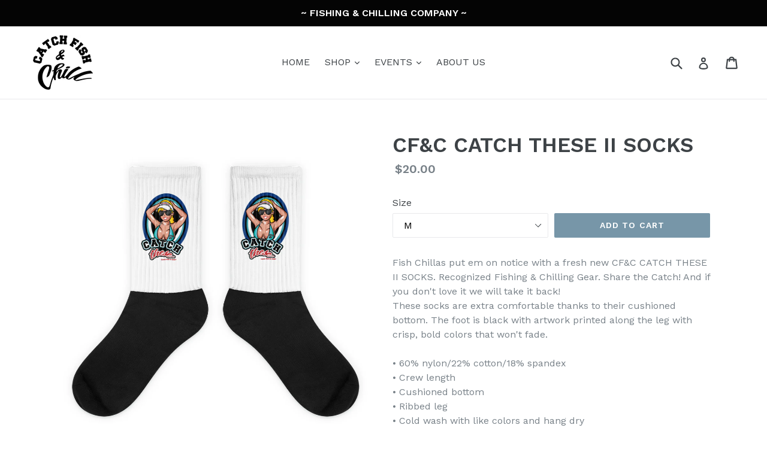

--- FILE ---
content_type: text/css; charset=UTF-8
request_url: https://app.icecat.webilly.com/public/css/catalog.css
body_size: 13485
content:
  .IcecatLive .-bp-container {
    display: block;
    position: relative;
    min-height: 0;
    margin: 20px 0;
    padding: 0;
    width: 100%;
  }

  .IcecatLive {
    width: 100%;
    position: relative;
    overflow: hidden;
    font-size: 15px;
    font-family: "Proxima Nova", sans-serif;
    font-weight: 300;
    -ms-text-size-adjust: 100%;
    -webkit-text-size-adjust: 100%;
  }

  .IcecatLive.for-essentialinfo {
    padding-left: 2em;
  }

  .-icecat-info_product {
    margin-bottom: 10px;
    border-bottom: 1px dashed #eee;
    padding-bottom: 8px;
  }

  .IcecatLive.swiper-container {
    width: auto;
  }

  .IcecatLive.for-featurelogos .swiper-wrapper {
    height: auto;
    display: flex;
    justify-content: space-between;
    margin: 20px 0;
    flex-direction: row;
    flex-wrap: wrap;
  }

  .IcecatLive div.-icecat-download_bar .-icecat-feature-logo {
    width: 125px;
    height: 125px;
    display: flex;
    justify-content: center;
    align-items: center;
    vertical-align: middle;
    margin: 0 !important;
  }

  .IcecatLive div.-icecat-download_bar .-icecat-tip-anchor img {
    width: 75px;
    vertical-align: middle;
  }

  .-icecat-tip-anchor {
    border: 1px solid #eee;
    padding: 1px;
  }

  .IcecatLive.for-reasonstobuy,
  .IcecatLive.for-featuregroups,
  .IcecatLive.for-marketingtext {
    background: #fdfdfd;
    padding: 20px;
    border: 1px solid #eee;
  }

  .IcecatLive.for-featuregroups {
    background: #fdfdfd;
    padding: 0;
    border: 1px solid #eee;
  }

  .IcecatLive .-icecat-table[tab="featureGroups_tpl"] .-icecat-col-left {
    padding-left: 20px;
    padding-right: 20px;
  }

  .IcecatLive .-icecat-table[tab="featureGroups_tpl"] .-icecat-col-right {
    padding-right: 20px;
  }

  .IcecatLive.for-featuregroups .-header {
    line-height: 25px;
    height: auto;
    width: 100%;
    padding: 0 20px;
  }

  .IcecatLive.for-featuregroups .-header h2 {
    margin-bottom: 0;
  }

  #icecatLiveTabs {
    border-bottom: 0;
    padding: 0;
    margin-bottom: 0;
    margin-top: 30px;
  }

  .IcecatLive .-icecat-product_wrapper .-icecat-slide_wrapper_bar .-icecat-next,
  .IcecatLive .-icecat-product_wrapper .-icecat-slide_wrapper_bar .-icecat-prevDis {
    z-index: 2 !important;
  }

  .IcecatLive .-icecat-product_wrapper .-icecat-slide_wrapper_bar .-icecat-slide_images:before,
  .IcecatLive .-icecat-product_wrapper .-icecat-slide_wrapper_bar .-icecat-slide_images:after {
    z-index: 1 !important;
  }

  .IcecatLive .-icecat-product_wrapper .-icecat-slide_wrapper_bar .-icecat-slide_images .-icecat-mini_img:hover {
    border-radius: 0 !important;
    box-shadow: none !important;
    z-index: 2 !important;
  }

  .IcecatLive .-icecat-product_wrapper .-icecat-slide_wrapper_bar .-icecat-slide_images .-icecat-mini_img img {
    -webkit-transition: all 0.5s ease-in-out;
    transition: all 0.5s ease-in-out;
  }

  .IcecatLive .-icecat-product_wrapper .-icecat-slide_wrapper_bar .-icecat-slide_images .-icecat-mini_img:hover img {
    -webkit-box-shadow: 0 0 10px #ccc;
    box-shadow: 0 0 10px #ccc;
    -webkit-border-radius: 10px;
    border-radius: 10px;
  }

  #icecatLiveTabs li {
    display: inline-block;
    font-weight: 500;
    padding: 0 !important;
    border-right: 0;
    width: auto !important;
    margin: 0 !important;
    white-space: nowrap !important;
  }

  #icecatLiveTabs li a {
    text-decoration: none;
    background: #3c3c3c;
    color: #fff;
    padding: 8px 15px;
    display: block;
    text-transform: capitalize;
    font-weight: 300;
    letter-spacing: 0.2px;
    font-size: 17px;
  }

  #icecatLiveTabs li a.active {
    background: #000;
    color: #fff !important;
  }

  #icecatLiveTabs li a {
    color: #fff !important;
  }

  .IcecatLive .-icecat-rtb_wrapper .-title {
    font-size: 20px;
    font-weight: 400;
  }

  .-text br,
  .-icecat-text br {
    display: none;
  }

  .IcecatLive b,
  .IcecatLive strong,
  .IcecatLive optgroup {
    font-weight: bold;
    display: block;
    margin-bottom: 4px;
    margin-top: 15px;
    font-size: 16px;
  }

  .IcecatLive .-icecat-table[tab="featureGroups_tpl"] .-icecat-col-left,
  .IcecatLive .-icecat-table[tab="featureGroups_tpl"] .-icecat-col-right {
    float: left;
    width: 100%;
  }

  .IcecatLive .-icecat-table[tab="featureGroups_tpl"] .-icecat-col-left {
    margin-right: 0 !important;
  }

  .-icecat-feature-group {
    border: 0;
    margin: 15px 0px;
    display: table;
    table-layout: fixed;
    width: 100%;
    border-bottom: 0;
  }

  .for-featuregroups .-icecat-table .-icecat-tableRow:nth-child(odd) {
    background-color: #fff;
  }

  .IcecatLive .-icecat-table .-icecat-tableRowHead span {
    font-weight: 500;
    display: inline-block;
    background-color: #f4f4f4;
    padding: 10px 15px;
    width: 200%;
    white-space: nowrap;
    font-size: 17px;
  }

  .IcecatLive .-icecat-table .-icecat-tableRow .-icecat-ds_label {
    display: table-cell;
    border: 0 none;
    clear: both;
    padding: 7px 5px 7px 7px;
    vertical-align: middle;
    width: 50%;
    border: 1px solid #f4f4f4;
    border-top: 0;
    border-left: 0;
  }

  .IcecatLive .-icecat-table .-icecat-tableRow .-icecat-ds_data {
    width: 100%;
    display: table-cell;
    padding: 7px 0 7px 5px;
    vertical-align: middle;
    color: #717171;
    border: 1px solid #f4f4f4;
    border-top: 0;
    border-left: 0;
    border-right: 0;
  }

  .IcecatLive .-icecat-tip-anchor-text {
    background: 0 none;
    height: auto;
    width: auto;
    cursor: pointer;
    display: inline;
    border: 0;
    border-bottom: 1px #000 dashed;
  }

  .-icecat-feature-group:last-child {
    margin-bottom: 0;
    border: 0;
  }

  .IcecatLive .-icecat-table {
    padding-top: 1%;
    padding-bottom: 0;
  }

  .IcecatLive .-icecat-tooltip-containeer>div {
    transition: 0.5s ease;
    border: 1px solid #f7f7f7;
    border-radius: 3px;
    box-shadow: none;
    font-size: 12px;
    max-width: 278px;
    position: absolute;
    min-width: 200px;
    top: 0;
    left: 0;
    z-index: -1;
    opacity: 0;
    display: block;
    line-height: 14px;
    padding: 10px;
    background-color: #fff;
    font-family: bttv-regular, Tahoma, Arial, sans-serif;
    color: #444;
  }

  /*27july21*/
  .-bp-container {
    width: 75%;
    text-align: center;
    font-size: 25px;
    font-weight: 600;
  }

  .IcecatLive.for-featurelogos {
    text-align: center;
    width: 70%;
    margin: 0 auto;
  }

  div#icecatLiveTabs {
    width: 100% !important;
    margin: 1rem 0 !important;
  }

  div#icecatMarketingText {
    width: 100% !important;
    margin: 0 0 3.5rem !important;
    padding: 1rem;
  }

  div#icecatLiveFeatureGroups {
    width: 100%;
    margin: 0 1rem;
  }

  @media (max-width: 762px) {
    .IcecatLive.for-essentialinfo {
      padding-left: 0;
    }

    .-bp-container {
      width: 100%;
    }
  }

  .-icecat-col-left {
    width: 50% !important;
    float: left !important;
  }

  .-icecat-col-right {
    width: 50% !important;
    float: right !important;
  }

  .IcecatLive .-icecat-table .-icecat-tableRowHead span {
    padding: 4px 10px !important;
    width: 100% !important;
  }

  .-icecat-tableRow {
    width: 100%;
    display: table;
  }

  /*icecat css*/

  @font-face {
    font-family: "Proxima Nova";
    src: url("./../fonts/proximaNovaRegular.otf") format("woff");
    font-weight: 400;
  }

  @font-face {
    font-family: "Proxima Nova";
    src: url("./../fonts/proximaNovaSemibold.otf") format("woff");
    font-weight: 500;
  }

  @font-face {
    font-family: "Proxima Nova";
    src: url("./../fonts/proximaNovaBold.otf") format("woff");
    font-weight: 600;
  }

  .demo-msg {
    background: lightgray;
    font-family: "Proxima Nova", sans-serif;
    font-size: 12px;
    padding: 20px;
    display: block;
    font-weight: 400;
  }

  .IcecatLive.for-gallery {
    /* //width: 350px;
  //float: left; */
    width: 100%;
  }

  #icecatLiveTabs li {
    width: 150px;
    text-align: center;
    margin: 5px 0px;
  }

  .IcecatLive.swiper-container {
    width: 90%;
  }

  .IcecatLive .-icecat-swiper-prevBtn {
    display: block;
    position: absolute;
    top: 55px;
    cursor: pointer;
    left: 30px;
    width: 11px;
    height: 35px;
    background: url([data-uri]) no-repeat 0 0;
  }

  .IcecatLive .-icecat-swiper-nextBtn {
    display: block;
    position: absolute;
    top: 49px;
    cursor: pointer;
    right: 30px;
    width: 11px;
    height: 35px;
    background: url([data-uri]) no-repeat -12px 6px;
  }

  .IcecatLive .-icecat-swiper-prevBtn.swiper-button-disabled,
  .IcecatLive .-icecat-swiper-nextBtn.swiper-button-disabled {
    opacity: 0;
  }

  .IcecatLive .IcecatLive {
    padding: 0 10px;
  }

  .IcecatLive .IcecatLive .IcecatLive {
    padding: 0;
  }

  .IcecatLive.for-title+.IcecatLive {
    display: flex;
    flex-flow: row wrap;
    margin: 0 -1rem;
  }

  .IcecatLive .icecatlive-gallery-wrapper,
  .IcecatLive .icecatlive-right-wrapper {
    flex: 0 0 50%;
    max-width: 50%;
    padding: 0 1rem;
  }

  .IcecatLive.for-essentialinfo,
  .IcecatLive.for-bulletpoints,
  .IcecatLive.for-marketingtext,
  .IcecatLive.for-manuals {
    width: 100%;
  }

  .IcecatLive.container {
    max-width: 1049px;
    margin: 0px auto;
  }

  .IcecatLive .-header {
    line-height: 25px;
    /* height: 25px; */
    width: 100%;
    padding: 0;
  }

  .IcecatLive .-essential-container div.-icecat-info {
    display: table-cell !important;
    width: 260px !important;
  }

  .IcecatLive .-essential-container .-title::before {
    content: "\BB";
    padding-right: 5px;
    font-size: 20px;
    transform: translateY(3px);
    color: #566eb2;
  }

  /* .clearfix {
    *zoom: 1;
  } */

  .clearfix:before,
  .clearfix:after {
    content: " ";
    /* 1 */
    display: table;
    /* 2 */
  }

  .clearfix:after {
    clear: both;
  }

  .IcecatLive section {
    margin: 50px 0 50px 0;
  }

  .IcecatLive ul {
    list-style: none;
    margin: 0;
    padding: 0;
  }

  .IcecatLive .-icecat-text-line {
    display: inline;
  }

  .IcecatLive .-icecat-text-line_cropped {
    overflow: hidden;
    text-overflow: ellipsis;
    white-space: nowrap;
    /* max-width: calc(100% - 150px); */
    /* max-width: 100%; */
  }

  .IcecatLive .-icecat-text-line_hoverable {
    cursor: pointer;
    /* text-decoration: underline; */
    display: inline-block;
    border-bottom: 1px dashed black;
  }

  .IcecatLive .-icecat-block {
    display: block;
  }

  .IcecatLive .-icecat-block_hidden {
    display: none;
  }

  .IcecatLive article,
  aside,
  details,
  figcaption,
  figure,
  footer,
  header,
  hgroup,
  main,
  nav,
  section,
  summary {
    display: block;
  }

  .IcecatLive audio,
  canvas,
  progress,
  video {
    display: inline-block;
    vertical-align: baseline;
  }

  .IcecatLive audio:not([controls]) {
    display: none;
    height: 0;
  }

  .IcecatLive * {
    box-sizing: border-box;
  }

  .IcecatLive a:active,
  .IcecatLive a:hover {
    outline: 0;
  }

  .IcecatLive .-icecat-ajax-loader {
    background: url("../img/load.gif") center no-repeat;
  }

  .IcecatLive .-icecat-no-image {
    min-width: 190px;
    min-height: 100px;
    background: url("../img/noimage_back.png") center no-repeat;
  }

  .IcecatLive abbr[title] {
    border-bottom: 1px dotted;
  }

  .IcecatLive dfn {
    font-style: italic;
  }

  .IcecatLive mark {
    background: #ff0;
    color: #000;
  }

  .IcecatLive small {
    font-size: 80%;
  }

  .IcecatLive sub,
  .IcecatLive sup {
    font-size: 75%;
    line-height: 0;
    position: relative;
    vertical-align: baseline;
  }

  .IcecatLive sup {
    top: -0.5em;
  }

  .IcecatLive sub {
    bottom: -0.25em;
  }

  .IcecatLive img {
    border: 0;
  }

  .IcecatLive svg:not(:root) {
    overflow: hidden;
  }

  .IcecatLive figure {
    margin: 1em 40px;
  }

  .IcecatLive hr {
    -moz-box-sizing: content-box;
    box-sizing: content-box;
    height: 0;
  }

  .IcecatLive code kbd pre samp {
    font-family: monospace, monospace;
    font-size: 1em;
  }

  .IcecatLive button input optgroup select textarea {
    color: inherit;
    font: inherit;
    margin: 0;
  }

  .IcecatLive button {
    overflow: visible;
  }

  .IcecatLive button select {
    text-transform: none;
  }

  .IcecatLive button html input[type="button"] input[type="reset"] input[type="submit"] {
    -webkit-appearance: button;
    cursor: pointer;
  }

  .IcecatLive button[disabled] html input[disabled] {
    cursor: default;
  }

  .IcecatLive input {
    line-height: normal;
  }

  .IcecatLive input[type="checkbox"] input[type="radio"] {
    box-sizing: border-box;
    padding: 0;
  }

  .IcecatLive input[type="number"]::-webkit-inner-spin-button input[type="number"]::-webkit-outer-spin-button {
    height: auto;
  }

  .IcecatLive input[type="search"] {
    -webkit-appearance: textfield;
    -moz-box-sizing: content-box;
    -webkit-box-sizing: content-box;
    box-sizing: content-box;
  }

  .IcecatLive input[type="search"]::-webkit-search-cancel-button input[type="search"]::-webkit-search-decoration {
    -webkit-appearance: none;
  }

  .IcecatLive fieldset {
    border: 1px solid silver;
    margin: 0 2px;
    padding: 0.35em 0.625em 0.75em;
  }

  .IcecatLive table {
    border-collapse: collapse;
    border-spacing: 0;
  }

  .IcecatLive {
    width: 100%;
    position: relative;
    overflow: visible;
    font-size: 15px;
    font-family: "Proxima Nova", sans-serif;
    font-weight: 400;
    -ms-text-size-adjust: 100%;
    -webkit-text-size-adjust: 100%;
  }

  .IcecatLive .-icecat-wrapper {
    width: 95%;
    min-width: 440px;
    max-width: 1351px;
    height: 100%;
    padding: 25px 2.5% 0;
    float: left;
    margin: 0;
  }

  .IcecatLive .-icecat-product_wrapper {
    padding: 0;
  }

  .IcecatLive .-icecat-product_wrapper.light-box {
    text-align: -webkit-center;
    text-align: -moz-center;
    /*position: absolute;*/
    bottom: 45px;
    width: 100%;
  }

  .IcecatLive .-icecat-product_wrapper .-icecat-left_side {
    position: relative;
    display: inline-block;
    width: 100%;
  }

  .IcecatLive .-icecat-product_wrapper .-icecat-left_side div.-icecat-product_img {
    text-align: center;
    min-height: 200px;
    max-height: 290px;
  }

  /*.left_side div.product_img img {
    cursor: pointer;
    display: block;
    margin: 0 auto;
    max-width:100%;
}*/

  .IcecatLive .-icecat-product_wrapper .-icecat-left_side div.-icecat-product_img img {
    cursor: pointer;
    max-width: 100%;
    max-height: 290px;
  }

  .IcecatLive .-icecat-product_wrapper .-icecat-right_side {
    position: relative;
    display: inline-block;
    width: 100%;
  }

  .IcecatLive .-icecat-product_wrapper .-icecat-slide_wrapper_bar {
    position: relative;
    width: auto;
    height: auto;
    display: block;
    overflow: hidden;
    margin: 0 auto;
    padding: 0;
  }

  .IcecatLive .-icecat-product_wrapper .-icecat-slide_wrapper_bar .-icecat-prev {
    width: 14px;
    height: 30px !important;
    background: url(../img/arrows-sprite1.png) no-repeat 3px 0;
    top: 35px;
    position: absolute;
    cursor: pointer;
    z-index: 100;
    left: 0;
  }

  .IcecatLive .-icecat-product_wrapper .-icecat-slide_wrapper_bar .-icecat-prevDis {
    width: 14px;
    height: 30px !important;
    background: url(../img/arrows-sprite1.png) no-repeat -23px 0;
    top: 35px;
    position: absolute;
    cursor: pointer;
    z-index: 100;
    left: 0;
  }

  .IcecatLive .-icecat-product_wrapper .-icecat-slide_wrapper_bar .-icecat-slide_images {
    position: relative;
  }

  /* .IcecatLive
  .-icecat-product_wrapper
  .-icecat-slide_wrapper_bar
  .-icecat-slide_images:before,
.IcecatLive
  .-icecat-product_wrapper
  .-icecat-slide_wrapper_bar
  .-icecat-slide_images:after {
  content: "";
  display: block;
  background: #fff;
  height: 100%;
  width: 15px;
  position: absolute;
  top: 0;
  z-index: 99;
} */

  /* .IcecatLive
  .-icecat-product_wrapper
  .-icecat-slide_wrapper_bar
  .-icecat-slide_images:before {
  left: 0;
}

.IcecatLive
  .-icecat-product_wrapper
  .-icecat-slide_wrapper_bar
  .-icecat-slide_images:after {
  right: 0;
} */

  .IcecatLive .-icecat-product_wrapper .-icecat-slide_wrapper_bar .-icecat-slide_images .-icecat-all_imgs {
    width: 9999px;
    position: relative;
    left: 0;
    overflow: hidden;
  }

  .light-box {
    margin-top: 15px;
  }

  .IcecatLive .-icecat-product_wrapper .-icecat-slide_wrapper_bar .-icecat-slide_images .-icecat-mini_img {
    height: 75px;
    width: 75px;
    float: left;
    opacity: 0.8;
    margin: 5px 8px 0 0;
    padding: 2.5px;
  }

  .IcecatLive .-icecat-product_wrapper .-icecat-slide_wrapper_bar .-icecat-slide_images .-icecat-mini_img:hover {
    opacity: 1;
    position: relative;
    background-color: #fff;
    border-radius: 10px;
    box-shadow: 0 0 10px #ccc;
    z-index: 1000;
    -moz-transition: all 0.5s ease-out;
    -o-transition: all 0.5s ease-out;
    -webkit-transition: all 0.5s ease-out;
    transition: all 0.5s ease-out;
    cursor: pointer;
  }

  .IcecatLive .-icecat-product_wrapper .-icecat-slide_wrapper_bar .-icecat-slide_images .-icecat-mini_img a {
    display: inline-block;
    width: 75px;
    height: 75px;
  }

  .IcecatLive .-icecat-product_wrapper .-icecat-slide_wrapper_bar .-icecat-slide_images .-icecat-mini_img .-icecat-flash360 {
    position: relative;
  }

  .IcecatLive .-icecat-product_wrapper .-icecat-slide_wrapper_bar .-icecat-slide_images .-icecat-mini_img .-icecat-flash360:before {
    content: "";
    display: block;
    width: 75px;
    height: 75px;
    position: absolute;
    z-index: 5;
    background-color: white;
  }

  .IcecatLive .-icecat-product_wrapper .-icecat-slide_wrapper_bar .-icecat-slide_images .-icecat-flash360:before,
  .-icecat-slide_wrapper_bar .-icecat-slide_images .-icecat-video:before {
    content: "";
    display: block;
    width: 75px;
    height: 75px;
    position: absolute;
    z-index: 1;
  }

  .IcecatLive .-icecat-product_wrapper .-icecat-slide_wrapper_bar .-icecat-slide_images .-icecat-flash360:before {
    background: url(../img/flash360.png);
  }

  .IcecatLive .-icecat-product_wrapper .-icecat-slide_wrapper_bar .-icecat-slide_images .-icecat-mini_img .-icecat-flash360 img {
    z-index: 5;
    opacity: 0.2;
  }

  .IcecatLive .-icecat-product_wrapper .-icecat-slide_wrapper_bar .-icecat-slide_images .-icecat-video:before {
    background: url(../img/play.png);
    background-position: 0;
  }

  .IcecatLive .-icecat-product_wrapper .-icecat-slide_wrapper_bar .-icecat-slide_images .-icecat-mini_img img {
    position: relative;
    width: 75px;
    height: 75px;
  }

  .IcecatLive .-icecat-product_wrapper .-icecat-slide_wrapper_bar .-icecat-slide_images .-icecat-mini_img a.-icecat-video,
  .IcecatLive .-icecat-product_wrapper .-icecat-slide_wrapper_bar .-icecat-slide_images .-icecat-mini_img .-icecat-video img,
  .IcecatLive .-icecat-product_wrapper .-icecat-slide_wrapper_bar .-icecat-slide_images .-icecat-video:before {
    height: 50px;
  }

  .IcecatLive .-icecat-product_wrapper .-icecat-slide_wrapper_bar .-icecat-slide_images .-icecat-mini_img a.-icecat-video {
    margin-top: 12px;
  }

  .IcecatLive .-icecat-product_wrapper .-icecat-slide_wrapper_bar .-icecat-next {
    width: 15px;
    height: 28px !important;
    background: url([data-uri]) no-repeat -12px 0;
    top: 35px;
    right: 0;
    position: absolute;
    cursor: pointer;
    z-index: 100;
  }

  .IcecatLive.small-container .-icecat-product_wrapper .-icecat-slide_wrapper_bar .-icecat-prev {
    width: 11px;
    background: url([data-uri]) no-repeat 0 0;
  }

  .IcecatLive .-icecat-product_wrapper .-icecat-slide_wrapper_bar .-icecat-nextDis {
    width: 12px;
    height: 30px !important;
    background: url(../img/arrows-sprite1.png) no-repeat -37px 0;
    top: 35px;
    right: 0;
    position: absolute;
    cursor: pointer;
    z-index: 100;
  }

  .IcecatLive #bullet-points-list {
    margin: 30px 0;
    padding-left: 20px;
  }

  .IcecatLive #bullet-points-list li {
    list-style: disc;
  }

  .IcecatLive div.-icecat-download_bar {
    position: relative;
    margin: 0px auto;
    margin-bottom: 15px;
  }

  .IcecatLive div.-icecat-download_bar button.slick-prev,
  button.slick-next {
    position: absolute;
    top: 50%;
    width: 50px;
    height: 50px;
    font-size: 0;
    background-image: url("[data-uri]");
    background-repeat: no-repeat;
    background-size: 11px 27px;
    background-position: 25px;
  }

  button.slick-prev {
    left: -55px;
    transform: translateY(-50%);
    -webkit-transform: translateY(-50%);
    -moz-transform: translateY(-50%);
    -ms-transform: translateY(-50%);
    -o-transform: translateY(-50%);
  }

  button.slick-next {
    right: -55px;
    transform: translateY(-50%);
    -webkit-transform: translateY(-50%);
    -moz-transform: translateY(-50%);
    -ms-transform: translateY(-50%);
    -o-transform: translateY(-50%);
  }

  /* // override plugin's built-in nav-buttons */
  button.slick-prev:before,
  button.slick-next:before {
    font-size: 0;
  }

  .slick-track {
    display: flex;
    height: auto;
    align-items: center;
  }

  .slick-slide {
    float: none;
    display: flex;
    align-items: center;
    justify-content: center;
    border: 1px solid #eaeaea;
  }

  .IcecatLive div.-icecat-download_bar .-icecat-feature-logo {
    width: 125px;
    height: 125px;
    display: flex;
    justify-content: center;
    align-items: center;
    vertical-align: middle;
  }

  .IcecatLive div.-icecat-download_bar .-icecat-feature-logo:first-child {
    padding-left: 0;
  }

  .IcecatLive .-icecat-feature-logo img {
    width: 75px;
  }

  .IcecatLive div.-icecat-download_bar .-icecat-tip-anchor img {
    width: 75px;
  }

  .IcecatLive .-icecat-more-ean.-icecat-open-ean,
  .IcecatLive .-icecat-more-category.-icecat-open-category {
    background-position: -100px -29px;
  }

  .IcecatLive .-icecat-more-ean.-icecat-open-ean-comma:after,
  .IcecatLive .-icecat-more-category.-icecat-open-category-comma:after {
    content: ",";
  }

  .IcecatLive .-icecat-text {
    width: 95%;
    display: block;
  }

  .IcecatLive .-icecat-text p {
    margin: 12px 0;
  }

  .IcecatLive .-header span {
    /* display: inline-block; */
    float: left;
    font-size: 21px;
    font-weight: 600;
  }

  .IcecatLive .-header a {
    color: #213f9a;
    float: right;
    /* display: inline-block; */
    text-decoration: none;
  }

  .IcecatLive .-icecat-tabs_footer {
    text-align: right;
    margin: 10px 0 25px;
  }

  .IcecatLive .-icecat-tabs_footer a {
    display: inline-block;
    width: auto;
    height: 25px;
    line-height: 25px;
    color: #213f9a;
    text-decoration: none;
    font-size: 12px;
    padding: 0;
  }

  .IcecatLive .-manuals-container div.-icecat-div_table_cell .-icecat-ds_data {
    line-height: 16px;
    min-height: 32px;
  }

  .IcecatLive .-manuals-container div.-icecat-div_table_cell .-icecat-ds_data>a {
    cursor: pointer;
  }

  .IcecatLive .-icecat-table .-icecat-tableRow div.-icecat-yes {
    background: url(../img/yes-icon.png) no-repeat;
    width: 12px;
    height: 12px;
    margin-top: 4px;
    color: #fff;
    padding-top: 10px;
  }

  .IcecatLive .-icecat-table[tab="related_tpl"] .-icecat-tableRow div.-icecat-yes {
    display: inline-block;
    text-align: center;
  }

  .IcecatLive .-icecat-table .-icecat-tableRow .-icecat-ds_data div.-icecat-no {
    background: url(../img/no-icon.png) no-repeat;
    width: 12px;
    height: 12px;
    margin-top: 4px;
  }

  .IcecatLive .-icecat-table .-icecat-tableHeader {
    display: table-cell;
    height: 25px;
    line-height: 25px;
    text-align: center;
  }

  .IcecatLive .-icecat-table .-icecat-tableData {
    display: table-cell;
    line-height: 16px;
    width: 16% !important;
    text-align: center;
    vertical-align: middle;
    margin: 0 0.3%;
  }

  .IcecatLive .-icecat-table .-icecat-tableData img {
    max-height: 96px;
    width: auto;
  }

  .IcecatLive .-icecat-table .-icecat-tableData span {
    color: #999;
  }

  .IcecatLive .-icecat-table div.-icecat-div_table_cell {
    width: calc(100% / 4 - 25px);
    min-width: 200px;
    display: block;
    float: left;
    margin: 5px;
    padding-left: 0 !important;
  }

  .IcecatLive .-icecat-table.-icecat-review div.-icecat-div_table_cell {
    min-height: 150px;
  }

  .IcecatLive .-manuals-container div.-icecat-div_table_cell .-icecat-ds_label {
    min-height: 40px;
    width: 10%;
  }

  .IcecatLive .-manuals-container div.-icecat-div_table_cell .-icecat-ds_label img {
    width: 100%;
    max-width: 32px;
  }

  .IcecatLive .-icecat-review div.-icecat-div_table_cell {
    width: 100% !important;
    display: block;
    float: left;
    position: relative;
    padding: 0;
  }

  .IcecatLive .-icecat-review div.-icecat-div_table_cell div.-icecat-head {
    background-color: #eef1fa;
    font-weight: normal;
    color: #000;
  }

  .IcecatLive .-icecat-review div.-icecat-div_table_cell div.-icecat-left {
    width: 30%;
    display: block;
    text-align: center;
    float: left;
    overflow: hidden;
    text-overflow: ellipsis;
    white-space: nowrap;
  }

  .IcecatLive .-icecat-review div.-icecat-div_table_cell div.-icecat-left {
    color: #000;
    font-weight: bold;
  }

  .IcecatLive .-icecat-review div.-icecat-div_table_cell div.-icecat-center {
    width: 67%;
    display: block;
    float: right;
    padding-left: 3%;
  }

  .IcecatLive .-icecat-review div.-icecat-div_table_cell div.-icecat-center div.-icecat-head {
    padding-left: 7.2%;
    width: 99.9%;
    margin-left: -7%;
  }

  .IcecatLive .-icecat-review div.-icecat-div_table_cell div.-icecat-right {
    width: 30%;
    display: block;
    text-align: center;
    float: left;
  }

  .IcecatLive .-icecat-review div.-icecat-div_table_cell div.-icecat-right .-icecat-reviews-score-cell {
    width: 84%;
    height: 100px;
    background: url(../img/score.png) no-repeat;
    background-position: center top;
    margin: 10px auto 0;
  }

  .IcecatLive .-icecat-review div.-icecat-div_table_cell div.-icecat-right .-icecat-reviews-score-cell .-icecat-result {
    top: 40px;
    margin-left: 10px;
    color: #fff;
    font-size: 20px;
    font-weight: bold;
    position: relative;
  }

  .IcecatLive .-icecat-review div.-icecat-tableRow {
    height: 100%;
    display: table-row;
  }

  .IcecatLive .-icecat-rtb_wrapper {
    width: 100%;
    position: relative;
    display: inline-block;
    /*float:left;*/
    padding: 7px;
  }

  p {
    margin: 0.2em;
  }

  .-title {
    font-size: 16px;
    font-weight: 500;
    margin: 15px 0px;
  }

  .IcecatLive .-icecat-rtb_img_wrapper {
    width: 150px;
    min-width: 100px;
  }

  .IcecatLive .-icecat-rtb_l .-icecat-rtb_img_wrapper {
    float: left;
  }

  .IcecatLive .-icecat-rtb_n .-icecat-rtb_img_wrapper {
    float: right;
  }

  .IcecatLive .-icecat-rtb_table_cell {
    display: table-cell;
    width: 25%;
    margin-left: 1%;
  }

  .IcecatLive div.-icecat-rtb_table_row>div.-icecat-rtb_table_cell:first-child {
    width: 25%;
    margin-right: 1%;
    margin-left: 0;
  }

  .IcecatLive .-icecat-rtb_table_cell:nth-child(even) {
    margin-left: 10%;
    margin-right: 10%;
    width: 25%;
  }

  .IcecatLive .-icecat-rtb_l .-icecat-rtb_img {
    padding-right: 10px;
  }

  .IcecatLive .-icecat-rtb_n .-icecat-rtb_img {
    padding-left: 10px;
  }

  .IcecatLive .-icecat-rtb_img img {
    width: 100%;
    padding: 0;
  }

  .IcecatLive .-icecat-rtb_img img[src="http://live.icecat.biz/img/noimage_back.png"] {
    width: auto;
    height: 100px;
  }

  .IcecatLive .-icecat-rtb_l .-icecat-rtb_img img {
    float: left;
  }

  .IcecatLive .-icecat-rtb_n .-icecat-rtb_img img {
    float: right;
  }

  .IcecatLive .-icecat-modal_window {
    position: fixed;
    z-index: 1003;
    width: auto;
    height: auto;
    padding-bottom: 50px;
    left: 50%;
    transform: translateX(-50%);
    /* //right: 0px; */
    max-width: 710px;
    width: 710px;
    max-height: 550px;
    background-color: #fff;
    border-radius: 10px;
    box-shadow: 0 0 20px #000;
  }

  .IcecatLive .-icecat-modal_slide_wrapper {
    width: 100%;
    height: 100%;
    position: relative;
  }

  .IcecatLive .-icecat-close,
  .IcecatLive .-icecat-close_mobile {
    width: 12px;
    height: 12px;
    position: absolute;
    right: 17px;
    z-index: 1200;
    cursor: pointer;
    text-align: center;
    margin-top: -35px;
  }

  .IcecatLive .-icecat-close_mobile:before,
  .IcecatLive .-icecat-close:before {
    content: "✖";
    color: #000;
    font-size: 20px;
    line-height: 24px;
  }

  .IcecatLive .-icecat-full_size_img {
    /*background:url("../img/load.gif") center no-repeat;*/
    width: 75%;
    height: 65%;
    position: relative;
    overflow: hidden;
    margin: 45px auto 0;
  }

  .IcecatLive .-icecat-full_size_img img {
    background: none;
    display: block;
    position: relative;
    margin: 0 auto;
  }

  .IcecatLive .-icecat-full_size_img .-icecat-loader {
    background: url(../img/load.gif) center no-repeat HSLA(0, 0%, 100%, 0.4);
    height: 100%;
    width: 100%;
    position: absolute;
    top: 0;
    z-index: 2;
    pointer-events: none;
  }

  .IcecatLive .-icecat-full_size_img_load {
    background: url(../img/load.gif) center center no-repeat;
    width: 98%;
    height: 97%;
    position: relative;
    overflow: hidden;
    margin: 1% 1% 0;
  }

  .IcecatLive .-icecat-slide_content {
    position: absolute;
    height: 50px;
    background-color: #fff;
    border-bottom-left-radius: 10px;
    border-bottom-right-radius: 10px;
    width: 100%;
  }

  .IcecatLive .-icecat-nav_details {
    display: table;
    max-width: 156px;
    margin: 12px auto 0;
  }

  .IcecatLive .-icecat-nav_details a {
    background: url(../img/modal_window_button1.png) no-repeat;
    display: block;
    float: left;
    width: 25px;
    height: 25px;
    border: 0;
    outline: 0;
    margin: 0 7px;
    position: relative;
  }

  .IcecatLive .-icecat-nav_details a span {
    background: #fff;
    border: 1px solid #828386;
    color: #000;
    height: 16px;
    line-height: 18px;
    padding: 7px;
    position: absolute;
    top: -40px;
    text-overflow: ellipsis;
    white-space: nowrap;
    box-shadow: 0 0 8px HSLA(0, 0%, 0%, 0.4);
    box-sizing: content-box;
  }

  .IcecatLive .-icecat-nav_details a:hover>span {
    display: block !important;
  }

  .IcecatLive .-icecat-nav_details a span:after {
    content: "\00A0";
    background: url(../img/zoom-helper-arrow.png) no-repeat;
    display: block;
    width: 14px;
    height: 9px;
    margin: 4px auto 0;
  }

  .IcecatLive .-icecat-nav_details #zoomIn {
    background-position: 0 0;
  }

  .IcecatLive .-icecat-nav_details .-icecat-zoomInDeactivate {
    background-position: 0 100% !important;
  }

  .IcecatLive .-icecat-nav_details #zoomOut {
    background-position: -25px 0;
  }

  .IcecatLive .-icecat-nav_details .-icecat-zoomOutDeactivate {
    background-position: -25px 100% !important;
  }

  .IcecatLive .-icecat-nav_details #initialState {
    background-position: -100px 0;
  }

  .IcecatLive .-icecat-nav_details .-icecat-initialStateDeactivate {
    background-position: -100px 100% !important;
  }

  .IcecatLive .-icecat-prev_button {
    left: 8%;
    width: 12px;
    height: 27px;
    background: url(../img/arrows-sprite1.png) no-repeat 0 0;
    position: absolute;
    float: left;
    cursor: pointer;
    top: 30%;
  }

  .IcecatLive .-icecat-prev_button .gray {
    background: url(../img/arrows-sprite1.png) no-repeat -23px 0;
  }

  .IcecatLive .-icecat-next_button {
    right: 8%;
    width: 12px;
    height: 27px;
    background: url(../img/arrows-sprite1.png) no-repeat -12px 0;
    position: absolute;
    float: right;
    cursor: pointer;
    top: 30%;
  }

  .IcecatLive .-icecat-next_button .gray {
    background: url(../img/arrows-sprite1.png) no-repeat -37px 0;
  }

  .IcecatLive .-icecat-nav_buttons {
    width: 100px;
    position: absolute;
    right: 0;
    bottom: 12px;
    box-sizing: border-box;
    padding: 0 10px;
  }

  .IcecatLive .-modal-gallery-cont {
    height: 75px;
    width: 75px;
    float: left;
    opacity: 0.8;
    margin: 5px;
    padding: 2.5px;
  }

  .IcecatLive .-modal-gallery-cont a {
    position: relative;
    display: inline-block;
    width: 75px;
    height: 75px;
  }

  .IcecatLive .-modal-gallery-cont a img {
    position: relative;
    width: 75px;
    height: 75px;
    cursor: pointer;
  }

  /*tooltip*/
  .IcecatLive .-icecat-tip-anchor:hover~.-icecat-tooltip-containeer>div {
    z-index: 200;
    opacity: 1;
  }

  .IcecatLive .-icecat-tooltip-containeer {
    position: relative;
  }

  .IcecatLive .-icecat-tooltip-containeer>div {
    transition: 0.5s ease;
    border: 1px solid #fff;
    border-radius: 3px;
    box-shadow: 0 0 20px 5px #969696;
    font-size: 12px;
    max-width: 278px;
    position: absolute;
    min-width: 200px;
    top: 0;
    left: 0;
    z-index: -1;
    opacity: 0;
    display: block;
    line-height: 14px;
    padding: 10px;

    background-color: #fff;
    font-family: bttv-regular, Tahoma, Arial, sans-serif;
    color: #444;
  }

  .IcecatLive .-icecat-tooltip-containeer.-icecat-top>div {
    bottom: 15px;
    top: auto;
  }

  .IcecatLive .-icecat-tip-anchor-text {
    background: 0 none;
    height: auto;
    width: auto;
    border-bottom: 1px #000 dashed;
    cursor: pointer;
    display: inline;
  }

  .IcecatLive [hidden],
  .IcecatLivetemplate,
  .IcecatLive .-icecat-full_size_img_load img {
    display: none;
  }

  .IcecatLive b,
  .IcecatLive strong,
  .IcecatLive optgroup {
    font-weight: bold;
  }

  .IcecatLive pre,
  .IcecatLive textarea {
    overflow: auto;
  }

  .IcecatLive button::-moz-focus-inner,
  .IcecatLive input::-moz-focus-inner,
  .IcecatLive legend {
    border: 0;
    padding: 0;
  }

  .IcecatLive td,
  .IcecatLive th,
  .IcecatLive div.-icecat-download_bar .-icecat-feature-logo:last-child {
    padding: 0;
  }

  .IcecatLive .-header a:hover,
  .IcecatLive .-icecat-tabs_footer a:hover,
  .IcecatLive .-icecat-table .-icecat-tableData a:hover,
  .IcecatLive .-manuals-container a:hover {
    text-decoration: underline;
  }

  .IcecatLive .-icecat-table,
  .IcecatLive .-icecat-rtb_table {
    display: table;
    width: 100%;
  }

  .IcecatLive .-icecat-table[tab="related_tpl"] .-icecat-tableRow,
  .IcecatLive .-icecat-rtb_table_row {
    display: table-row;
  }

  .IcecatLive .-icecat-table .-icecat-tableData a,
  .IcecatLive .-manuals-container a {
    color: #213f9a;
    text-decoration: none;
  }

  .IcecatLive .-icecat-hidden-pic {
    opacity: 0;
  }

  /* animations */
  .IcecatLive .-icecat-fadeIn {
    -webkit-animation-name: fadeIn;
    animation-name: fadeIn;
  }

  .IcecatLive .-icecat-animate {
    -webkit-animation-duration: 1s;
    animation-duration: 1s;
    -webkit-animation-fill-mode: both;
    animation-fill-mode: both;
  }

  @media only screen and (min-width: 1024px) {
    .IcecatLive .-icecat-table {
      display: table;
      width: 100%;
      padding-top: 0;
    }

    .IcecatLive .-manuals-container div.-icecat-div_table_cell .-icecat-ds_data {
      width: 80%;
    }

    .IcecatLive .-icecat-review div.-icecat-div_table_cell {
      padding: 0 !important;
    }

    .IcecatLive .-icecat-review div.-icecat-left {
      width: 20% !important;
    }

    .IcecatLive .-icecat-review div.-icecat-center {
      width: 65% !important;
    }

    .IcecatLive .-icecat-review div.-icecat-center div.-icecat-head {
      padding-left: 0;
      width: 100%;
      margin-left: 0;
    }

    .IcecatLive .-icecat-review div.-icecat-right {
      width: 15% !important;
    }
  }

  @media screen and (orientation: landscape) {
    .IcecatLive .-icecat-close_mobile {
      background: #ff6800;
      width: 24px;
      height: 24px;
    }

    .IcecatLive .-icecat-close_mobile:before {
      content: "X";
      color: #fff;
      font-size: 20px;
      line-height: 24px;
    }
  }

  @media screen and (orientation: portrait) {
    .IcecatLive .-icecat-close_mobile {
      background: #ff6800;
      width: 36px;
      height: 36px;
    }

    .IcecatLive .-icecat-close_mobile:before {
      content: "X";
      color: #fff;
      font-size: 32px;
      line-height: 36px;
    }

    .IcecatLive .-icecat-mobile-overlay {
      background: HSLA(0, 0%, 0%, 0.6);
      width: 100%;
      height: 100%;
      position: fixed;
      top: 0;
      left: 0;
      z-index: 9998;
    }

    .IcecatLive .-icecat-mobile-overlay .-icecat-modal_window {
      padding-bottom: 75px;
    }

    .IcecatLive .-icecat-mobile-overlay .-icecat-slide_content {
      height: 75px;
      padding-top: 20px;
    }

    .IcecatLive .-icecat-mobile-overlay .-icecat-nav_details a {
      width: 50px;
      height: 50px;
    }

    .IcecatLive .-icecat-mobile-overlay #initialState {
      background-position: -125px 0;
    }

    .IcecatLive .-icecat-mobile-overlay .-icecat-initialStateDeactivate {
      background-position: 100% 0 !important;
    }

    .IcecatLive .-icecat-mobile-overlay .-icecat-prev_button {
      background-position: 0 100%;
      width: 23px;
      height: 54px;
    }

    .IcecatLive .-icecat-mobile-overlay .-icecat-next_button {
      width: 23px;
      height: 54px;
      background-position: 100% 100%;
    }
  }

  #galleryStorageLive {
    display: none;
  }

  .IcecatLive .-icecat-hidden {
    opacity: 0;
  }

  .IcecatLive .-icecat-none-select {
    -webkit-user-select: none;
    -moz-user-select: none;
    -ms-user-select: none;
    user-select: none;
  }

  @-webkit-keyframes fadeIn {
    0% {
      opacity: 0;
    }

    100% {
      opacity: 1;
    }
  }

  @keyframes fadeIn {
    0% {
      opacity: 0;
    }

    100% {
      opacity: 1;
    }
  }

  .IcecatLive .description-box {
    display: none;
    width: 100%;
    bottom: 0;
    left: 0;
    position: absolute;
    background: #fff;
    opacity: 0.8;
    pointer-events: none;
    color: #000;
  }


  .IcecatLive .description {
    padding: 7px 10px;
    width: calc(100% - 20px);
    display: inline-block;
    white-space: nowrap;
    overflow: hidden;
    text-overflow: ellipsis;
  }

  .IcecatLive .-image-fallback {
    display: inline-block;
    background-image: url("../img/noimage_back.png");
    background-repeat: no-repeat;
    background-size: contain;
  }

  .-manual-logo {
    width: 20px;
    height: 20px;
    background-image: url([data-uri]);
    background-repeat: no-repeat;
    background-size: contain;
  }

  @media only screen and (max-width: 1024px) {
    .IcecatLive .-icecat-product_wrapper .-icecat-slide_wrapper_bar {
      width: auto;
      text-align: -webkit-center;
      text-align: -moz-center;
    }
  }

  .IcecatLive .-icecat-close:before,
  .IcecatLive .-icecat-close_mobile:before {
    content: "\2716";
    color: #000;
    font-size: 20px;
    line-height: 24px;
  }

  @media only screen and (min-width: 768px) {
    .IcecatLive .-icecat-table {
      padding-top: 1%;
      padding-bottom: 1%;
    }
  }

  @media screen and (max-width:767px) {

    .IcecatLive .icecatlive-gallery-wrapper,
    .IcecatLive .icecatlive-right-wrapper {
      flex: 0 0 100%;
      max-width: 100%;
      padding: 0;
    }
  }